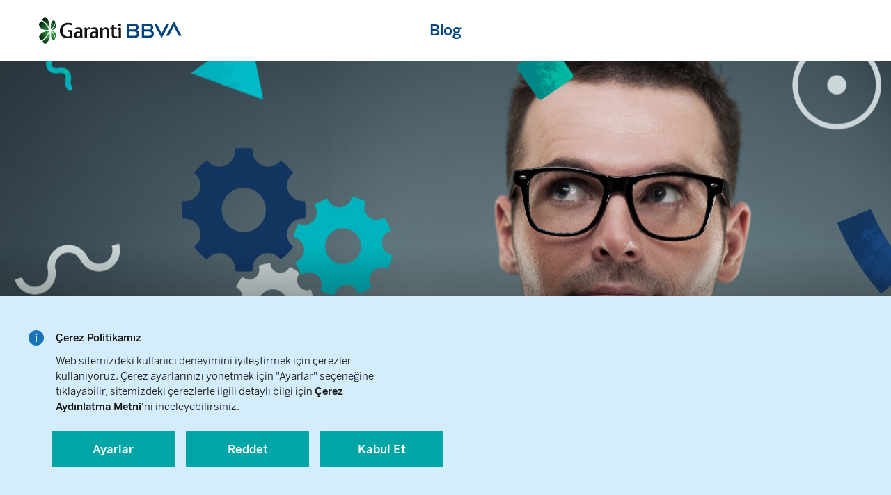

--- FILE ---
content_type: text/html; charset=UTF-8
request_url: https://www.garantibbva.com.tr/blog/finansal-saglik
body_size: 10463
content:
<!DOCTYPE HTML>
<html lang="tr">
<head>
  <meta charset="UTF-8"/>
  
  
  
  
    <title>Finansal Sağlık Dosyası: Kişisel Finans Yönetimi | Garanti BBVA</title>
    <meta name="description" content="Kişisel finans yönetimine dair yeni bir farkındalık kazanmak için bu yazıya mutlaka göz atın!"/>
    <link rel="canonical" href="https://www.garantibbva.com.tr/blog/finansal-saglik"/>
  
  <meta name="keywords" content="Birikim,Tasarruf,Ekonomi,Diğer Finansal Bilgiler"/>
  <meta name="template" content="blog-detail-template"/>
  <meta name="viewport" content="width=device-width, initial-scale=1"/>
  

  
  
<meta http-equiv="X-UA-Compatible" content="ie=edge"/>
<meta name="theme-color" content="#004481"/>

<script type="text/javascript" src="/ruxitagentjs_ICA7NVfgqrux_10315250519065025.js" data-dtconfig="rid=RID_2002562275|rpid=1384339509|domain=garantibbva.com.tr|reportUrl=/rb_4d4a1b99-123b-457f-ac83-57a07754aaeb|app=f257a4f77568aef4|agentId=52e81d3facbb55c|cce=1|owasp=1|featureHash=ICA7NVfgqrux|xb=https://garantibbva.api.dataroid.com^phttps://analytic.efilli.com/v1/consent-activity|rdnt=1|uxrgce=1|cuc=zbo6gsfl|mel=100000|dpvc=1|lastModification=1768564486279|tp=500,50,0|agentUri=/ruxitagentjs_ICA7NVfgqrux_10315250519065025.js"></script><link rel="shortcut icon" type="image/x-icon" href="/favicon.ico"/>
<link rel="apple-touch-icon" href="/apple-touch-icon.png"/>
<link rel="apple-touch-icon" sizes="57x57" href="/apple-touch-icon-57x57.png"/>
<link rel="apple-touch-icon" sizes="72x72" href="/apple-touch-icon-72x72.png"/>
<link rel="apple-touch-icon" sizes="76x76" href="/apple-touch-icon-76x76.png"/>
<link rel="apple-touch-icon" sizes="114x114" href="/apple-touch-icon-114x114.png"/>
<link rel="apple-touch-icon" sizes="120x120" href="/apple-touch-icon-120x120.png"/>
<link rel="apple-touch-icon" sizes="144x144" href="/apple-touch-icon-144x144.png"/>
<link rel="apple-touch-icon" sizes="152x152" href="/apple-touch-icon-152x152.png"/>
<link rel="apple-touch-icon" sizes="180x180" href="/apple-touch-icon-180x180.png"/>



  



  




    
        
        
    

        

    
        
        
    
        <link href="https://www.garantibbva.com.tr/en" hreflang="en" rel="alternate"/>
        
    

        

    
        
        
    

        

    


    



<link rel="preload" as="font" href="/content/dam/public-website/fonts/BentonSansBBVA-Light.woff2" type="font/woff2" crossorigin="anonymous"/>
<link rel="preload" as="font" href="/content/dam/public-website/fonts/BentonSansBBVA-Medium.woff2" type="font/woff2" crossorigin="anonymous"/>
<link rel="preload" as="font" href="/content/dam/public-website/fonts/BentonSansBBVA-Bold.woff2" type="font/woff2" crossorigin="anonymous"/>
<link rel="preload" as="font" href="/content/dam/public-website/fonts/BentonSansBBVA-Book.woff2" type="font/woff2" crossorigin="anonymous"/>

  
    
    
<link rel="stylesheet" href="/etc.clientlibs/public-website/clientlibs/clientlib-base.min.b104a4a85c21511ada13e2c6e7552d37.css" type="text/css">



    


  
    
    

    

    
    
<script src="/etc.clientlibs/public-website/clientlibs/clientlib-dependencies.min.a7a681e941f06cdef295b9b3fad67524.js"></script>



    
    
<link rel="stylesheet" href="/etc.clientlibs/public-website/clientlibs/clientlib-dependencies.min.d41d8cd98f00b204e9800998ecf8427e.css" type="text/css">
<link rel="stylesheet" href="/etc.clientlibs/public-website/clientlibs/clientlib-site.min.b5ea890624b1008159a55aadb5e548ac.css" type="text/css">



    

  
  
  
  <script src="https://bundles.efilli.com/garantibbva.com.tr.prod.js">
  </script>


</head>
<body class="page basicpage blogdetailpage" id="page-cccc7bccd3">


  
  <noscript>
    <iframe title="gtm" src="https://www.googletagmanager.com/ns.html?id=GTM-WXJFJ3D" height="0" width="0" style="display:none;visibility:hidden"></iframe>
</noscript>
  
<div class="root container responsivegrid">

    
    
    
    <div id="container-597dbb03c9" class="cmp-container">
        
        <div class="experiencefragment"><div id="experiencefragment-6674f1ed09" class="cmp-experiencefragment cmp-experiencefragment--header">


    
    
    
    <div id="container-bc1e18e0f2" class="cmp-container">
        
        <div class="blogheader containersimple container responsivegrid"><div class="bbva-container">
  <div class="header__wrapper">
    <div class="header__logo">
      <div data-title="kendim-icin" class="cmp-image" itemscope itemtype="http://schema.org/ImageObject">
  <a class="cmp-image__link " href="https://www.garantibbva.com.tr/">
    <img src="/content/experience-fragments/public-website/tr/blog/header/master/_jcr_content/root/blogheader/image.coreimg.svg/1699885653184/logo.svg" class="cmp-image__image" itemprop="contentUrl" alt="kendim-icin" loading="lazy"/>
  </a>
  
  
</div>

    

    </div>
    <div class="header__heading">
      
      <a class="link " href="https://www.garantibbva.com.tr/blog">Blog</a>
      
    </div>
  </div>
</div></div>

        
    </div>

</div>

    
</div>
<div class="container responsivegrid">

    
    
    
    <div id="container-c1cee9a303" class="cmp-container">
        
        <div class="tiempoteaser producttitlemarqueeteaser teaser">

    <div class="marquee marquee--blog ">
        
    <div class="marquee__croppedbg object-fit-img-parent">
        <picture class="lozad">
            <source srcset="/content/dam/public-website/blog/blog-listeleme/1kisifin-ana-gorsel-2560x1071.jpg" media="(min-width: 75em)"/>
            <!-- desktop -->
            <source media="(min-width: 37.50em)"/>
            <!-- mid-mobile and tablet -->
            <source srcset="/content/dam/public-website/blog/blog-listeleme/1kisifin-mobil-ana-gorsel-828x349.jpg" media="(min-width: 0)"/>
            <!-- mini mobile -->
            
        </picture>
    </div>

        <div class="marquee__caption">
            <div class="headline bbva-container">
                
    <h1 class="title">
        Finansal Sağlık Dosyası: Kişisel Finans Yönetimi</h1>

            </div>
        </div>
    </div>
</div>

        
    </div>

</div>
<div class="experiencefragment"><div id="experiencefragment-9259be2153" class="cmp-experiencefragment cmp-experiencefragment--blog-detail-breadcrumb">


    
    
    
    <div id="container-2663a02145" class="cmp-container">
        
        <div class="breadcrumb js-breadcrumb">
  <div class="js-breadcrumb-start"></div>
  <div class="bread__scroll js-bread__scroll">
    <div class="bbva-container">
      <div class="bread__base">
        <div class="bread__container js-bread__container">
          <nav class="tabs__scroll" aria-label="Breadcrumb">
            <div class="left-gradient js-left-gradient"></div>
            <ol class="bread__tablist js-bread__tablist" itemscope itemtype="http://schema.org/BreadcrumbList">
              <li class="bread__tab js-bread__tab" aria-current="false" itemprop="itemListElement" itemscope itemtype="http://schema.org/ListItem">
                <a href="https://www.garantibbva.com.tr/blog" class="link" itemprop="item">
                  <span itemprop="name">Blog</span>
                </a>
                <img class="bread__arrow" src="/content/dam/public-website/icons/static/arrow/right-arrow.svg" alt="arrow"/>
                <meta itemprop="position" content="1"/>
              </li>
            
              <li class="bread__tab js-bread__tab" aria-current="false" itemprop="itemListElement" itemscope itemtype="http://schema.org/ListItem">
                <a href="https://www.garantibbva.com.tr/blog/finansal-okuryazarlik" class="link" itemprop="item">
                  <span itemprop="name">Finansal Okuryazarlık</span>
                </a>
                <img class="bread__arrow" src="/content/dam/public-website/icons/static/arrow/right-arrow.svg" alt="arrow"/>
                <meta itemprop="position" content="2"/>
              </li>
            
              <li class="bread__tab js-bread__tab" aria-current="page" itemprop="itemListElement" itemscope itemtype="http://schema.org/ListItem">
                
                  <span class="non-link" itemprop="name">Finansal Sağlık Dosyası: Kişisel Finans Yönetimi</span>
                
                
                <meta itemprop="position" content="3"/>
              </li>
            </ol>
            <div class="right-gradient js-right-gradient"></div>
          </nav>
        </div>

        <div class="share">

    
</div>

      </div>
    </div>
  </div>



    
</div>
<div class="blogprogressbar"><div class="readingbar js-readingbar">
  <div class="reading__scroll js-reading__scroll">
    <div class="reading__outer">
      <div class="reading__inner js-reading__inner"></div>
    </div>
  </div>
  <div class="reading__spacer"></div>
</div>
</div>

        
    </div>

</div>

    
</div>
<div class="container responsivegrid">

    
    
    
    <div id="container-3aba371d22" class="cmp-container">
        
        <div class="carddetailcontent js-blogcontent">
  <div class="small-container">
    <div class="content__wrapper">
      <div class="content__title--mobile display-mobile" aria-hidden="true">Finansal Sağlık Dosyası: Kişisel Finans Yönetimi</div>
      <div class="content__category">
        <span>Kategori: </span>
        <ul>
          <li>
            <a class="link" href="https://www.garantibbva.com.tr/blog/finansal-okuryazarlik">Finansal Okuryazarlık</a>
          </li>
        </ul>
      </div>
      <p class="content__text"></p>
      <div class="content__info">
        <div class="info__left">
          
          <div class="info__author">
            <p>Berke Tok</p>
            <span>Çalışma arkadaşımız sizin için yazdı.</span>
          </div>
        </div>
        <div class="info__right">
          16 Ocak 2020  • 2 Dakika Okuma Süresi 
        </div>
      </div>
    </div>

    
    
    
        
        <div class="rich-text"><p>Son dönemlerde hem uluslararası kuruluşların hem de devlet kurumlarının, günden güne daha fazla odaklandıkları bir konu olan finansal okuryazarlığın artırılması, özellikle bireylerin topluma katkıları ve kişisel refahları için oldukça önem arz ediyor.</p>
<p> </p>
<p>Madrid’de düzenlenen finansal okuryazarlık zirvesi EduFin Summit’e bu yıl Garanti BBVA Dijital Bankacılık İş Geliştirme ekibi olarak biz de katılma fırsatı yakaladık.</p>
<p> </p>
<p><i>‘Finansal okuryazarlıkta dijital dönüşüm nasıl kullanılabilir?’</i> odağında gerçekleşen bu zirvede; BBVA Yönetim Kurulu Üyesi ve Küresel Ekonomi-Kamu İşleri Başkanı Jose Manuel Gonzalez Paramo, para yönetiminin bireyler için büyük stres kaynağı olduğunu belirtti. Bu stres ile baş etmek için de finansal okuryazarlık eğitimlerinin önemini vurguladı.</p>
<p> </p>
<p>Peki finansal okuryazarlığımızı arttırmak ve para yönetimi stresini minimuma indirebilmek için bireysel olarak neler yapabiliriz?</p>
<p> </p>
<p><span class="bs-section-headline">Finansal Sağlık kavramı</span></p>
<p>Başlangıç olarak; kişisel para durumu analizi yapabiliriz. Bu noktada hayatımıza ‘<a href="https://www.garantibbva.com.tr/finansal-saglik">Finansal Sağlık</a>’ kavramı giriyor. Öncelikle finansal sağlığı tanımlamak gerekirse; bu kavramın, finansal sorumlulukları yerine getirirken varlık ve borçları doğru yöneterek, geleceğe ilişkin özgür ve güvenli bir yaşam tarzı planlama yeteneğini ifade ettiğinden söz edebiliriz.</p>
<p> </p>
<p>Sektörde birçok uzmanın da aktardığı gibi finansal sağlık sürecini, sağlığımızı korumak ve daha formda olmak için yaptığımız diyete benzetebiliriz. Öncesinde teşhisi koyuyoruz, sonrasında kendimize bir hedef belirleyip; atmamız gereken adımları planlıyoruz. Belirli dönemlerde, hedefe ulaşma başarımızı ölçüp tekrar planlama yapıyoruz. Bu süreçteki en önemli etken ise disiplinli bir şekilde istikrar yakalamak.</p>
<p> </p>
<p>Finansal olarak sağlıklı olmanın ilk adımı: öncelikle kişisel finans gözlemini iyi yapmak ile başlıyor. Bu gözlemin sağladığı farkındalık doğrultusunda kendimize; kısa ve uzun vadeli hedefler belirleyebiliriz. Bu hedefler için adım attıktan sonra tekrar gözlem sürecine geçerek, ne kadar mesafe kat ettiğimizi takip etmek de hedeflerimizin sağlamasını yapmamızı sağlayacaktır. Burada mühim olan bu süreci kararlı bir şekilde sürdürmek ve finansal sağlık durumumuzu bilinçli bir şekilde yönetebilmek.</p>
<p> </p>
<p><span class="bs-section-headline">Finansal Sağlıkta analiz süreci: ‘Keşfet – Planla – Takip Et’</span></p>
<p>Finansal sağlık istikrarlı bir şekilde yönetilmesi gereken bir süreç. Bu sürecin ilk adımı olan keşfetme ve analiz sürecini tamamladıktan sonra, kendimize iyileştirme noktaları, bir nevi reçeteler belirliyoruz.</p>


    

</div>
<div class="image"><div class="cmp-image" itemscope itemtype="http://schema.org/ImageObject">
  
    <img src="https://www.garantibbva.com.tr/tr/blog/finansal-okuryazarlik/finansal-saglik/_jcr_content/root/container/blogcontent/image.coreimg.jpeg/1645457267330/1kisifin-ara-gorsel-1536x1000.jpeg" class="cmp-image__image" itemprop="contentUrl" loading="lazy"/>
  
  
  
</div>

    
</div>
<div class="rich-text"><p>İlk olarak basit çözümler ile başlanması öneriliyor. Finansal Eğitmen Tiffany Aliche; 3 adımlık başlangıç reçetesinin çözüm planında, gelir/gider dengesini tutturabilmek adına; aylık harcama kalemlerinin belirlenmesini, sonrasında belirlenen tutarların gelirden çıkarılmasını ve son olarak da bu tutarların toplamının gelire oranını incelemeyi öneriyor.</p>
<p> </p>
<p>Bu reçeteler kişiden kişiye göre değişiklik gösterebileceği için yukarıda sunulan Finansal Sağlık kriterlerden birinin seçilmesi ve bunun üzerinde çalışmaya başlanması gerekiyor. Kritik olan ise; bu çalışmaların bir disiplin çerçevesinde sürdürülüp takip edilmesi, bu sayede haftalık veya aylık olarak yeni çözümler üretebilmek.</p>
<p> </p>
<p>Biz de müşterilerimize ‘Keşfet – Planla – Takip et’ aşamalarını daha kolay ve hızlı yapabilmeleri için Garanti BBVA Mobil uygulamasının ‘Özet’ alanında; gelir/gider, varlık/borç ve nakit akışı bilgilerini detaylı bir şekilde sunuyoruz. Gelir/Gider sayfasında ise belirli zaman diliminde gerçekleşen gelir ve giderlerin detayları yer alıyor.</p>
<p> </p>
<p>Dileyen müşterilerimiz ise giderlerini kategori bazlı inceleyebiliyor ve bu kategorilerde limit belirleyerek bütçelerini belirleyebiliyor. Belirlenen limit sayesinde; kategorilerde harcama tutarına yaklaşıldığında ve bu tutar aşıldığında bildirim alarak harcamalar hakkında uyarı alınabiliyor. Nakit Akışı sayfasında ise hem gelir ve gider kalemleri incelenebiliyor hem de bu kalemler nakit akışına işlenerek ay sonu kalacak tahmini bakiye görülebiliyor. Bu olanaklarla birlikte dönem içerisinde birikim potansiyeli tahmin edilebildiği gibi bütçe planlaması da yapılabiliyor.</p>
<p> </p>
<p>Siz de Garanti BBVA Mobil’in ‘Durumum’ alanını kullanarak finansal durumunuz hakkında güncel bilgileri takip edebilir ve finansal sağlık yönetiminizi çok daha kolay ve hızlı bir şekilde yapabilirsiniz.</p>
<p> </p>
<p>___</p>
<p><i>Burada yer alan yazılar, finansal bilgiler, birikim ve tasarruf önerileri, genel yorum ve tavsiyelerden oluşmakta olup yatırım danışmanlığı kapsamında değildir. Yatırım danışmanlığı hizmeti, yetkili kuruluşlar tarafından kişilerin risk ve getiri tercihleri dikkate alınarak kişiye özel sunulmaktadır. Bu tavsiyeler mali durumunuz ile risk ve getiri tercihlerinize uygun olmayabilir. Bu nedenle, sadece burada yer alan bilgilere dayanılarak yatırım, birikim ya da tasarruf kararı verilmesi ve hareket edilmesi beklentilerinize uygun sonuçlar doğurmayabilir.</i></p>


    

</div>

        
    


    <div class="blogtags">
      <div class="tags__title">
        Etiketler:
      </div>
      <ul class="tags__list">
        <li>
          <p>Ekonomi</p>
        </li>
<li>
          <p>Birikim</p>
        </li>
<li>
          <p>Tasarruf</p>
        </li>
<li>
          <p>Diğer Finansal Bilgiler</p>
        </li>

      </ul>
    </div>
  </div>

</div>
<div class="homeblogcarousel carousel blogcardslider js-blogcardslider">
  <div id="İlginizi-Çekebilir" class="js-scroll-item widget-container-content with-view-more">
    <div class="blogcardslider--threecards ">
      <div class="bbva-container">
        <h2 class="text-center width-100 blog-title bs_light_36 line-height-48 mbottom-36 mbottom-26-mobile">İlginizi Çekebilir
        </h2>
        <div class="glide" role="group" aria-live="polite" aria-roledescription="carousel">

          <div class="glide__track" data-glide-el="track">
            <ul class="glide__slides" aria-atomic="false" aria-live="polite">
              
                <li class="glide__slide js-glide__slide glide__slide--active"><div class="card">
    
            <div class="card__background spinner-parent"><a draggable="true" data-href="/content/public-website/tr/blog/finansal-okuryazarlik/finansal-saglik-analizi.html" href="https://www.garantibbva.com.tr/blog/finansal-saglik-analizi">
    <div class="cmp-image card__imgwrapper" itemscope itemtype="http://schema.org/ImageObject">
        <img class="cmp-image__image lozad spinner-lozad" data-src="https://www.garantibbva.com.tr/tr/blog/finansal-okuryazarlik/finansal-saglik/_jcr_content/root/container/homeblogcarousel/card/cardimage.coreimg.jpeg/1655807545167/finsag-kisiselfin-card-yatay-728x674.jpeg" itemprop="contentUrl"/>
        <div class="image__overlay"></div>
        
        
    </div>
    <span class="spinner"></span>
    <div class="card-badge quote">
        <img src="/content/dam/public-website/icons/static/card/quote-badge-icon.svg" alt=""/>
        <span>2 dk</span>
    </div>
</a>

    

</div>

        <div class="card-body-wrapper">
            <div class="card-body">
    <div class="card-content">
        
  <p class="card-title">Finansal Sağlık Dosyası: Adım Adım Finansal Sağlık Analizi</p>

        
    

        
    <div class="rich-text"><p>Son yıllarda finans otoritelerinin özellikle eğildiği finansal sağlık analiz sürecinin detaylarını çalışma arkadaşımız Berk Tok yazdı.</p>
</div>

    </div>
    <div class="card-footer-v2">
        
    

        
    <div class="button-link-duo reverse-mobile">
        
        <div class="link-wrapper">
            <a class="link " href="https://www.garantibbva.com.tr/blog/finansal-saglik-analizi" data-href="/content/public-website/tr/blog/finansal-okuryazarlik/finansal-saglik-analizi.html" title="Finansal Sağlık Dosyası: Adım Adım Finansal Sağlık Analizi">
                <img src="/content/dam/public-website/icons/static/icon-show.svg" alt=""/>
                <span>İçeriğin Tamamı</span>
            </a>
        </div>
    </div>

    </div>


    
</div>

        </div>
    

</div>
</li>
              
                <li class="glide__slide js-glide__slide "><div class="card">
    
            <div class="card__background spinner-parent"><a draggable="true" data-href="/content/public-website/tr/blog/finansal-okuryazarlik/onemli-ekonomi-terimleri-2.html" href="https://www.garantibbva.com.tr/blog/onemli-ekonomi-terimleri-2">
    <div class="cmp-image card__imgwrapper" itemscope itemtype="http://schema.org/ImageObject">
        <img class="cmp-image__image lozad spinner-lozad" data-src="https://www.garantibbva.com.tr/tr/blog/finansal-okuryazarlik/finansal-saglik/_jcr_content/root/container/homeblogcarousel/item_1641430309245/cardimage.coreimg.jpeg/1655807556631/onemli-ekonomi-terimleri-blog-card-yatay-728x674.jpeg" itemprop="contentUrl"/>
        <div class="image__overlay"></div>
        
        
    </div>
    <span class="spinner"></span>
    <div class="card-badge quote">
        <img src="/content/dam/public-website/icons/static/card/quote-badge-icon.svg" alt=""/>
        <span>3 dk</span>
    </div>
</a>

    

</div>

        <div class="card-body-wrapper">
            <div class="card-body">
    <div class="card-content">
        
  <p class="card-title">Önemli Ekonomi Terimleri 2</p>

        
    <div class="card-bullet ">
        <img src="/content/dam/public-website/icons/static/bullet-icon-long.svg" alt=""/>
        <p>Finansal Okuryazarlık</p>
    </div>

        
    <div class="rich-text"><p>Bilmeniz gereken ekonomi terimleri neler? Anlamını merak ettiğiniz terimler burada!</p>
</div>

    </div>
    <div class="card-footer-v2">
        
    

        
    <div class="button-link-duo reverse-mobile">
        
        <div class="link-wrapper">
            <a class="link " href="https://www.garantibbva.com.tr/blog/onemli-ekonomi-terimleri-2" data-href="/content/public-website/tr/blog/finansal-okuryazarlik/onemli-ekonomi-terimleri-2.html" title="Önemli Ekonomi Terimleri 2">
                <img src="/content/dam/public-website/icons/static/icon-show.svg" alt=""/>
                <span>İçeriğin Tamamı</span>
            </a>
        </div>
    </div>

    </div>


    
</div>

        </div>
    

</div>
</li>
              
                <li class="glide__slide js-glide__slide "><div class="card">
    
            <div class="card__background spinner-parent"><a draggable="true" data-href="/content/public-website/tr/blog/finansal-okuryazarlik/finansal-saglik-profiliniz.html" href="https://www.garantibbva.com.tr/blog/finansal-saglik-profiliniz">
    <div class="cmp-image card__imgwrapper" itemscope itemtype="http://schema.org/ImageObject">
        <img class="cmp-image__image lozad spinner-lozad" data-src="https://www.garantibbva.com.tr/tr/blog/finansal-okuryazarlik/finansal-saglik/_jcr_content/root/container/homeblogcarousel/item_1641430310587/cardimage.coreimg.jpeg/1655807569060/finsapr-card-yatay-728x674.jpeg" itemprop="contentUrl"/>
        <div class="image__overlay"></div>
        
        
    </div>
    <span class="spinner"></span>
    <div class="card-badge quote">
        <img src="/content/dam/public-website/icons/static/card/quote-badge-icon.svg" alt=""/>
        <span>3 dk</span>
    </div>
</a>

    

</div>

        <div class="card-body-wrapper">
            <div class="card-body">
    <div class="card-content">
        
  <p class="card-title">Finansal Sağlık Profiliniz Hangisi?</p>

        
    <div class="card-bullet ">
        <img src="/content/dam/public-website/icons/static/bullet-icon-long.svg" alt=""/>
        <p>Finansal Okuryazarlık</p>
    </div>

        
    <div class="rich-text"><p>Neden, hangi amaç için para biriktiriyorsunuz? Ne için borçlanabilirsiniz? Finansal sağlık profilinizi öğrenmek için tıklayın!</p>
</div>

    </div>
    <div class="card-footer-v2">
        
    

        
    <div class="button-link-duo reverse-mobile">
        
        <div class="link-wrapper">
            <a class="link " href="https://www.garantibbva.com.tr/blog/finansal-saglik-profiliniz" data-href="/content/public-website/tr/blog/finansal-okuryazarlik/finansal-saglik-profiliniz.html" title="Finansal Sağlık Profiliniz Hangisi?">
                <img src="/content/dam/public-website/icons/static/icon-show.svg" alt=""/>
                <span>İçeriğin Tamamı</span>
            </a>
        </div>
    </div>

    </div>


    
</div>

        </div>
    

</div>
</li>
              
            </ul>
          </div>

          
  <div class="glide__arrows" data-glide-el="controls">
    <button tabindex="-1" class="glide__arrow glide__arrow--left js-glide__arrow--left disabled" data-glide-dir="<" aria-label="Go to left slide">
      <img class="glide__arrow-icon js-glide__arrow-icon" src="/content/dam/public-website/icons/static/glide-left.svg" alt=""/>

    </button>
    <button tabindex="-1" class="glide__arrow glide__arrow--right js-glide__arrow--right" data-glide-dir=">" aria-label="Go to right slide">
      <img class="glide__arrow-icon js-glide__arrow-icon" src="/content/dam/public-website/icons/static/glide-right.svg" alt=""/>
    </button>
  </div>
  <div class="glide__bottom">
    <div class="glide__bullets js-glide__bullets" data-glide-el="controls[nav]">
      <div tabindex="-1" class="glide__bullet js-glide__bullet" data-glide-dir="=0">
      </div>
<div tabindex="-1" class="glide__bullet js-glide__bullet" data-glide-dir="=1">
      </div>
<div tabindex="-1" class="glide__bullet js-glide__bullet" data-glide-dir="=2">
      </div>

    </div>
  </div>


          
        </div>

        

        
      </div>
    </div>
  </div>

</div>

        
    </div>

</div>
<div class="experiencefragment"><div id="experiencefragment-f10ca615e3" class="cmp-experiencefragment cmp-experiencefragment--footer">


    
    
    
    <div id="container-34954938fc" class="cmp-container">
        
        <div class="ghost">

</div>
<div class="ghost">

</div>
<div class="footercontainer container responsivegrid"><section>
    <div class="mainfooter">
        <div class="footer__container bbva-container">
            <div class="footer__row first">
                <div class="part-9">
                    <div class="image logo-footer-link"><div data-title="garantibbva-logo" class="cmp-image" itemscope itemtype="http://schema.org/ImageObject">
  <a class="cmp-image__link " href="https://www.garantibbva.com.tr/">
    <img src="/content/experience-fragments/public-website/tr/site/footer/blogfooter/_jcr_content/root/footercontainer/image.coreimg.svg/1748583611814/logo-footer.svg" class="cmp-image__image" itemprop="contentUrl" alt="garantibbva-logo" loading="lazy"/>
  </a>
  
  
</div>

    
</div>

                </div>
                <div class="part-3 absolute-mobile">
                    <div class="lang-social-wrapper">
                        
                        <div class="socialicons">
  
    <a href="https://www.facebook.com/GarantiBBVA" class="social-icon " target="_blank" rel="noopener nofollow" title="Garanti BBVA Facebook" aria-label="Facebook">
      <img class="injectable" src="/content/dam/public-website/icons/static/social-media/facebook-icon.svg" alt="Facebook icon" loading="lazy"/>
    </a>
  
    <a href="https://x.com/garantibbva" class="social-icon " target="_blank" rel="noopener nofollow" title="Garanti BBVA Twitter" aria-label="Twitter">
      <img class="injectable" src="/content/dam/public-website/icons/static/social-media/twitter-icon.svg" alt="Twitter icon" loading="lazy"/>
    </a>
  
    <a href="https://www.instagram.com/garantibbva/" class="social-icon " target="_blank" rel="noopener nofollow" title="Garanti BBVA Instagram" aria-label="Instagram">
      <img class="injectable" src="/content/dam/public-website/icons/static/social-media/instagram-icon.svg" alt="Instagram icon" loading="lazy"/>
    </a>
  
    <a href="https://www.youtube.com/garantibbva" class="social-icon " target="_blank" rel="noopener nofollow" title="Garanti BBVA Youtube" aria-label="Youtube">
      <img class="injectable" src="/content/dam/public-website/icons/static/social-media/youtube-icon.svg" alt="Youtube icon" loading="lazy"/>
    </a>
  
    <a href="https://www.linkedin.com/company/garanti-bbva/" class="social-icon " target="_blank" rel="noopener nofollow" title="Garanti BBVA Linkedin" aria-label="Linkedin">
      <img class="injectable" src="/content/dam/public-website/icons/static/social-media/linkedin-icon.svg" alt="Linkedin icon" loading="lazy"/>
    </a>
  


    
</div>

                    </div>
                </div>
            </div>
            <div class="footer__row second">
                <div>
                    <div class="footer__links">
  <div class="list-container">
    <ul>
      <li>
        <a class="link " href="https://www.garantibbva.com.tr/dijital-bankacilik/kisisel-verilerin-korunmasi-kanunu">Kişisel Verilerin Korunması</a>
      </li>
<li>
        <a class="link " href="https://www.garantibbva.com.tr/dijital-bankacilik/gizlilik-politikasi">Gizlilik Politikası</a>
      </li>
<li>
        <a class="link " href="https://www.garantibbva.com.tr/dijital-bankacilik/guvenlik">Güvenlik</a>
      </li>
<li>
        <a class="link " href="https://www.garantibbva.com.tr/musteri-deneyimi/musteri-deneyimi-destek">Müşteri Deneyimi Destek</a>
      </li>
<li>
        <a class="link " href="https://www.garantibbva.com.tr/iletisim">İletişim</a>
      </li>
<li>
        <a class="link " href="https://www.garantibbva.com.tr/hakkimizda">Hakkımızda</a>
      </li>
<li>
        <a class="link " href="https://www.garantibbva.com.tr/sozlesmeler-ve-formlar" rel="nofollow">Sözleşmeler</a>
      </li>
<li>
        <a class="link " href="https://www.garantibbva.com.tr/dijital-bankacilik/cerez-aydinlatma-metni">Çerez Aydınlatma Metni</a>
      </li>

    </ul>
  </div>


    
</div>

                </div>
                <div class="part-3">
                    <div class="right-col-links">
                        <a class="link " href="https://www.garantibbva.com.tr/site-haritasi">Site Haritası</a>
                    </div>
                </div>
            </div>

            <div class="footer__row third">
                <div class="part-9">
                    <p class="bs_book_13 copy">Copyright © 2025, T. Garanti Bankası A.Ş</p>
                </div>
                <div class="part-3">
                    <div class="right-col-links">
                        <p class="bs_medium_15"></p>
                    </div>
                </div>
            </div>
        </div>
    </div>
</section>
</div>

        
    </div>

</div>

    
</div>

        
    </div>

</div>


  
    
    
<script src="/etc.clientlibs/public-website/clientlibs/clientlib-site.min.aeb507b45c3af2aec3a67e580d7daae7.js"></script>



    
    
    
<script src="/etc.clientlibs/public-website/clientlibs/clientlib-base.min.4adcc79fbcdddd84a8c72b541ae85a66.js"></script>





    <script>
        function getCookie(cName) {
            const name = cName + "=";
            const cDecoded = decodeURIComponent(document.cookie); //to be careful
            const cArr = cDecoded.split('; ');
            let res;
            cArr.forEach(val => {
                if (val.indexOf(name) === 0) {
                    res = val.substring(name.length);
                }
            })
            return res;
        }
        document.addEventListener('DOMContentLoaded', function() {
        var key = "2ebc7888-461e-11ed-8ca8-8dfcba13cbdd";
        var name = "PROD-PUBLIC";
        var dataroidScript = document.createElement('script');
        var dataroidDeviceId;
        dataroidScript.type = "text/javascript";
        dataroidScript.async = true;
        dataroidScript.src = "https://cdn.dataroid.com/sdk/web/dataroid-websdk.js";
        dataroidScript.onload = function () {

            const autoCaptureConfig = {
                ComponentInteraction: {
                    enabled: true
                }
            };

            const customConfigs = {
                AutoCapture: autoCaptureConfig
            };

            var dataroid_device_id = getCookie("dataroid_device_id");

            if (dataroid_device_id != "" && dataroid_device_id != "undefined" && dataroid_device_id != undefined) {
                dataroidDeviceId = dataroid_device_id;
            }
            window.dataroid.init(key, 'https://garantibbva.api.dataroid.com', '1.1', name, customConfigs, dataroidDeviceId);

            if (window.dataroid) {
                window.dataroid.getDeviceProperty().then(deviceProperties => {
                    if (typeof deviceProperties.appPackageName !== "undefined") {
                        dataroidDeviceId = window.dataroid.getDeviceId();
                        window.dataroid.setSuperAttribute("loginStatus", "public");
                    }
                });
            }

            window.addEventListener('message', function (event) {
                if (event.data.id === 'dataroidText' && event.data.id !== undefined) {
                    if (window.dataroid && window.dataroid.pageView) {
                        window.dataroid.pageView(event.data.content);
                    } else {
                        console.error("Dataroid SDK is not initialized yet.");
                    }
                }
            });
           };
        // insert before first script
        var firstScript = document.getElementsByTagName('script')[0];
        firstScript.parentNode.insertBefore(dataroidScript, firstScript);
        });
    </script>



  <script>
    function loadInsiderCookieFree() {
      if (!window.efilliSdk) {
        throw new Error('efilliSdk is not defined');
      }

      const marketingAllowed =
          window.efilliSdk.consentManager.isAllowed('marketing');
      if (marketingAllowed) {
        window.insiderFlow = 3;
        return;
      }

      window.insiderFlow = 1;
      const insiderScript = document.createElement('script');
      insiderScript.src = "//grnt.api.useinsider.com/ins.js?c=0";
      document.head.appendChild(insiderScript);
    }

    loadInsiderCookieFree();
  </script>

  <script src="//grnt.api.useinsider.com/ins.js?id=10001358" defer></script>


    <script>(function (w, d, s, l, i) {
        w[l] = w[l] || [];
        w[l].push({
            'gtm.start':
                new Date().getTime(), event: 'gtm.js'
        });
        var f = d.getElementsByTagName(s)[0],
            j = d.createElement(s), dl = l != 'dataLayer' ? '&l=' + l : '';
        j.async = true;
        j.src =
            'https://www.googletagmanager.com/gtm.js?id=' + i + dl;
        f.parentNode.insertBefore(j, f);
    })(window, document, 'script', 'dataLayer', "GTM-WXJFJ3D");</script>


    

    

    
    



    
    


</body>
</html>


--- FILE ---
content_type: text/plain; charset=utf-8
request_url: https://www.garantibbva.com.tr/rb_4d4a1b99-123b-457f-ac83-57a07754aaeb?type=js3&sn=v_4_srv_54_sn_F490775B21F72362ECCA7C3539B340E2_perc_100000_ol_0_mul_1_app-3Af257a4f77568aef4_1&svrid=54&flavor=post&vi=GRQTHOSHAHIHWLTFJFRQFVCHSCJCPMIA-0&modifiedSince=1768564486279&bp=3&app=f257a4f77568aef4&crc=1260864419&en=zbo6gsfl&end=1
body_size: -1135
content:
OK(OA)|name=ruxitagentjs|featureHash=ICA7NVfgqrux|version=|buildNumber=10315250519065025|lastModification=1768564486279

--- FILE ---
content_type: image/svg+xml
request_url: https://www.garantibbva.com.tr/content/dam/public-website/icons/static/bullet-icon-long.svg
body_size: -790
content:
<svg width="22px" height="18px" viewBox="24 0 256 256" version="1.1" xmlns="http://www.w3.org/2000/svg" xmlns:xlink="http://www.w3.org/1999/xlink">
    <title>Icon_Bullet</title>
    <g id="Icon_Bullet" stroke="none" stroke-width="1" fill="none" fill-rule="evenodd">
        <polygon id="Blue-bullet-icon" fill="#1464A5" transform="translate(128.000000, 127.666667) rotate(-180.000000) translate(-128.000000, -127.666667) " points="-5.68434189e-14 85 256 85 217.100016 170.333333 -5.68434189e-14 170.333333"></polygon>
    </g>
</svg>

--- FILE ---
content_type: image/svg+xml
request_url: https://www.garantibbva.com.tr/content/dam/public-website/icons/static/glide-left.svg
body_size: -779
content:
<svg class="glide__arrow-icon js-glide__arrow-icon" xmlns="http://www.w3.org/2000/svg" xmlns:xlink="http://www.w3.org/1999/xlink" width="25px" height="40px" viewBox="46 0 160 256" version="1.1">
        <title>Back</title>
        <g id="Back" stroke="none" stroke-width="1" fill="none" fill-rule="evenodd">
          <polygon fill="#626262" fill-rule="nonzero" points="176.092331 2.84217094e-14 80.1362347 95.889184 48 128 80.1362347 159.886923 176.092331 256 208 223.886923 112.046165 128 208 32.1130773"></polygon>
        </g>
      </svg>

--- FILE ---
content_type: image/svg+xml
request_url: https://www.garantibbva.com.tr/content/dam/public-website/icons/static/card/quote-badge-icon.svg
body_size: -695
content:
<svg width="24px" height="19px" viewBox="0 0 256 256" version="1.1" xmlns="http://www.w3.org/2000/svg" xmlns:xlink="http://www.w3.org/1999/xlink">
    <title>Icon_Quate</title>
    <g id="Icon_Quate" stroke="none" stroke-width="1" fill="none" fill-rule="evenodd">
        <path d="M106.666844,27 L53.3334222,112.333476 L117.332462,112.333476 L117.332462,229.667004 L0,229.667004 L0,112.333476 L53.3334222,27 L106.666844,27 Z M245.333316,27 L191.999893,112.333476 L256,112.333476 L256,229.667004 L138.666471,229.667004 L138.666471,112.333476 L191.999893,27 L245.333316,27 Z" id="icon-quotes" fill="#FFFFFF"></path>
    </g>
</svg>

--- FILE ---
content_type: image/svg+xml
request_url: https://www.garantibbva.com.tr/content/dam/public-website/icons/static/glide-right.svg
body_size: -678
content:
<svg class="glide__arrow-icon js-glide__arrow-icon" xmlns="http://www.w3.org/2000/svg" xmlns:xlink="http://www.w3.org/1999/xlink" width="25px" height="40px" viewBox="46 0 160 256" version="1.1">
        <title>Forward</title>
        <g id="Forward" stroke="none" stroke-width="1" fill="none" fill-rule="evenodd">
          <polygon fill="#626262" fill-rule="nonzero" transform="translate(128.000000, 128.000000) scale(-1, 1) translate(-128.000000, -128.000000) " points="176.092331 2.84217094e-14 80.1362347 95.889184 48 128 80.1362347 159.886923 176.092331 256 208 223.886923 112.046165 128 208 32.1130773"></polygon>
        </g>
      </svg>

--- FILE ---
content_type: image/svg+xml
request_url: https://www.garantibbva.com.tr/content/experience-fragments/public-website/tr/blog/header/master/_jcr_content/root/blogheader/image.coreimg.svg/1699885653184/logo.svg
body_size: 9748
content:
<?xml version="1.0" encoding="UTF-8"?>
<svg width="310px" height="59px" viewBox="0 0 310 59" version="1.1" xmlns="http://www.w3.org/2000/svg" xmlns:xlink="http://www.w3.org/1999/xlink">
    <title>Logo</title>
    <defs>
        <linearGradient x1="13.4032201%" y1="22.8109824%" x2="92.8567332%" y2="83.2675984%" id="linearGradient-1">
            <stop stop-color="#002808" offset="0%"></stop>
            <stop stop-color="#1D6C31" offset="66.5852752%"></stop>
            <stop stop-color="#217536" offset="88.7679813%"></stop>
            <stop stop-color="#217536" offset="88.7679813%"></stop>
            <stop stop-color="#217536" offset="88.7679813%"></stop>
            <stop stop-color="#217536" offset="88.8741441%"></stop>
            <stop stop-color="#217536" offset="88.9962312%"></stop>
            <stop stop-color="#237939" offset="100%"></stop>
        </linearGradient>
        <linearGradient x1="76.6819965%" y1="16.3514406%" x2="29.5644627%" y2="100%" id="linearGradient-2">
            <stop stop-color="#0A3D1D" offset="0%"></stop>
            <stop stop-color="#2A823B" offset="100%"></stop>
        </linearGradient>
        <linearGradient x1="39.1633318%" y1="5.74693849%" x2="72.1353287%" y2="92.9506965%" id="linearGradient-3">
            <stop stop-color="#001600" offset="0%"></stop>
            <stop stop-color="#11461A" offset="45.1756534%"></stop>
            <stop stop-color="#11461A" offset="45.1756534%"></stop>
            <stop stop-color="#11461A" offset="45.2780622%"></stop>
            <stop stop-color="#26803A" offset="100%"></stop>
        </linearGradient>
        <linearGradient x1="69.5106501%" y1="6.12607119%" x2="44.6888189%" y2="100%" id="linearGradient-4">
            <stop stop-color="#48B652" offset="0%"></stop>
            <stop stop-color="#1E642A" offset="61.9602435%"></stop>
            <stop stop-color="#043212" offset="100%"></stop>
        </linearGradient>
        <linearGradient x1="38.8466529%" y1="0%" x2="61.1533471%" y2="88.3625281%" id="linearGradient-5">
            <stop stop-color="#48B652" offset="0%"></stop>
            <stop stop-color="#1E6D33" offset="100%"></stop>
        </linearGradient>
        <linearGradient x1="50%" y1="0%" x2="37.3667575%" y2="100%" id="linearGradient-6">
            <stop stop-color="#063B1A" offset="0%"></stop>
            <stop stop-color="#1D692F" offset="62.4996285%"></stop>
            <stop stop-color="#1D692F" offset="62.4996285%"></stop>
            <stop stop-color="#1E6930" offset="63.5421571%"></stop>
            <stop stop-color="#2B843C" offset="100%"></stop>
        </linearGradient>
        <linearGradient x1="27.4723483%" y1="0%" x2="72.5276517%" y2="88.3625281%" id="linearGradient-7">
            <stop stop-color="#48B652" offset="0%"></stop>
            <stop stop-color="#1E6D33" offset="100%"></stop>
        </linearGradient>
        <linearGradient x1="90.1960844%" y1="12.1780203%" x2="12.907785%" y2="67.5187602%" id="linearGradient-8">
            <stop stop-color="#359943" offset="0%"></stop>
            <stop stop-color="#023110" offset="100%"></stop>
        </linearGradient>
    </defs>
    <g id="03_Footer" stroke="none" stroke-width="1" fill="none" fill-rule="evenodd">
        <g id="1200" transform="translate(-16.000000, -67.000000)">
            <g id="Logo" transform="translate(16.000000, 67.000000)">
                <g id="LOGO">
                    <g id="Group-20" transform="translate(0.000000, 7.431507)" fill="url(#linearGradient-1)">
                        <path d="M0,8.10975249 C0,9.95633717 0.718998288,11.9441205 2.08546661,13.719189 L2.08546661,13.719189 C3.59684932,15.636373 5.68324486,17.1272105 8.20066781,18.2632176 L8.20066781,18.2632176 C11.438018,19.6119396 14.0994264,20.0382861 16.1858219,20.0382861 L16.1858219,20.0382861 C19.1352012,20.0382861 20.8620976,19.18651 21.5095676,18.8316796 L21.5095676,18.8316796 C16.6177783,7.04434465 7.26522688,1.64762298 5.82723031,0.867363014 L5.82723031,0.867363014 C2.1579238,2.3582005 0.0715282534,4.9153627 0,8.10975249" id="Fill-18"></path>
                    </g>
                    <g id="Group-23" transform="translate(26.541096, 11.678082)" fill="url(#linearGradient-2)">
                        <path d="M7.68327977,5.70571112 C6.36096154,8.38948429 4.06487092,12.30695 0.238951528,15.6436342 L0.238951528,15.6436342 C0.656667545,15.7157635 1.07348525,15.7888296 1.63043994,15.7888296 L1.63043994,15.7888296 C3.64805321,15.7888296 6.56937039,14.8464645 9.28317703,10.5655419 L9.28317703,10.5655419 C10.8830743,8.09909347 11.4391307,5.77784045 11.022313,3.74697824 L11.022313,3.74697824 C10.7429373,2.29596092 9.97847208,1.35265915 9.42151739,0.844943594 L9.42151739,0.844943594 C9.14393836,1.78730862 8.58698367,3.60178284 7.68327977,5.70571112" id="Fill-21"></path>
                    </g>
                    <g id="Group-26" transform="translate(6.369863, 0.000000)" fill="url(#linearGradient-3)">
                        <path d="M3.91817352,1.13542808 C2.09120244,2.29903056 1.14091324,4.84411749 0.848371385,5.86215227 L0.848371385,5.86215227 C7.13235921,9.71640938 11.1524505,14.8084615 13.3455708,18.4448367 L13.3455708,18.4448367 C14.8073364,20.8443559 15.7566819,22.8813646 16.194551,24.1172813 L16.194551,24.1172813 C16.6343075,22.2990938 16.5597565,20.6264739 16.5597565,20.6264739 L16.5597565,20.6264739 C16.4144292,9.6440951 12.8331507,2.00789515 7.20596651,0.626410695 L7.20596651,0.626410695 C7.01817352,0.58790569 6.82943683,0.551278978 6.64070015,0.523104584 L6.64070015,0.523104584 C6.48593607,0.505260801 6.33211568,0.496808483 6.17923896,0.496808483 L6.17923896,0.496808483 C5.38937595,0.496808483 4.63537291,0.726899368 3.91817352,1.13542808" id="Fill-24"></path>
                    </g>
                    <g id="Group-29" transform="translate(7.431507, 31.849315)" fill="url(#linearGradient-4)">
                        <path d="M10.1408219,9.83506849 C9.04331811,11.3529159 7.96374429,12.6714775 6.98042618,13.7925734 L6.98042618,13.7925734 C6.6605175,14.1620254 6.34721461,14.5105479 6.04334855,14.8381409 L6.04334855,14.8381409 C3.33969559,17.6572603 1.14751903,19.3489139 0.343500761,19.8412133 L0.343500761,19.8412133 C0.70870624,21.0396575 2.31579909,25.4794521 5.97068493,25.4794521 L5.97068493,25.4794521 C10.2087671,25.4794521 12.7670928,19.7711448 12.7670928,19.7711448 L12.7670928,19.7711448 L12.7670928,19.7010763 C12.9001522,19.4435519 14.7346728,15.5679452 15.6434399,10.5739726 L15.6434399,10.5739726 C15.6859056,10.3300978 15.7255403,10.0844031 15.7632877,9.83506849 L15.7632877,9.83506849 C15.8161339,9.52385519 15.8642618,9.20809198 15.9067275,8.88959883 L15.9067275,8.88959883 C16.0728158,7.61016634 16.1643531,6.27977495 16.1445358,4.93664384 L16.1445358,4.93664384 C16.1181126,3.43335616 15.9510807,1.90731898 15.5990868,0.410401174 L15.5990868,0.410401174 C15.5821005,0.333052838 15.5641705,0.257524462 15.5434094,0.180176125 L15.5434094,0.180176125 C13.9759513,4.00209393 12.0338508,7.21523483 10.1408219,9.83506849" id="Fill-27"></path>
                    </g>
                    <g id="Group-32" transform="translate(25.479452, 29.726027)" fill="url(#linearGradient-5)">
                        <path d="M0.543667808,4.42941936 L0.543667808,5.2105962 C0.543667808,6.60882939 0.526469178,9.17516034 0.852287671,11.743325 L0.852287671,11.743325 C1.18861644,14.3940084 1.88993836,17.0474424 3.35564384,18.4172525 L3.35564384,18.4172525 C4.09518493,19.12783 4.90925342,19.4826603 5.87046575,19.4826603 L5.87046575,19.4826603 L5.94499315,19.4826603 L5.95454795,19.4826603 L6.16761986,19.4826603 C6.64058219,19.4826603 7.82346575,19.3387111 8.6814863,18.0578378 L8.6814863,18.0578378 C9.02450342,17.5361364 9.31688014,16.8273926 9.49746575,15.861924 L9.49746575,15.861924 C9.34936644,15.3640613 8.90506849,13.7311083 8.091,11.743325 L8.091,11.743325 C7.86932877,11.1400218 7.61708219,10.5000436 7.33426027,9.84264477 L7.33426027,9.84264477 C5.89435274,6.57490504 3.74070205,2.78179639 0.839866438,0.524452055 L0.839866438,0.524452055 C0.691767123,1.30562889 0.543667808,2.72586706 0.543667808,4.42941936" id="Fill-30"></path>
                    </g>
                    <g id="Group-35" transform="translate(25.479452, 6.369863)" fill="url(#linearGradient-6)">
                        <path d="M6.22991905,0.00916874222 C5.33234745,0.00916874222 4.58533624,0.293399751 3.9126401,0.861861768 L3.9126401,0.861861768 C0.69875467,3.55930573 0.325249066,11.2280417 0.175653798,14.1391174 L0.175653798,14.1391174 L0.100373599,14.7066625 C0.0260585305,16.4826479 0.175653798,18.6125467 0.325249066,19.6770377 L0.325249066,19.6770377 C7.2761208,14.2097167 9.66771482,6.11555106 9.96690535,5.05014321 L9.96690535,5.05014321 C9.59339975,0.435515255 6.60342466,0.00916874222 6.52814446,0.00916874222 L6.52814446,0.00916874222 L6.22991905,0.00916874222 Z" id="Fill-33"></path>
                    </g>
                    <g id="Group-38" transform="translate(27.602740, 28.664384)" fill="url(#linearGradient-7)">
                        <path d="M0.104394977,0.602326753 C1.06518265,1.49785455 2.52317352,3.07720588 4.01566781,5.52210919 L4.01566781,5.52210919 L4.02716895,5.54084408 L4.02805365,5.54178082 C5.19851598,7.44992949 6.39551941,9.88359186 7.40054224,12.9345689 L7.40054224,12.9345689 C7.68010845,13.7804492 7.94375,14.675977 8.18881279,15.6192788 L8.18881279,15.6192788 C8.50642123,15.1387288 8.97442922,14.4361704 9.37254566,13.5743654 L9.37254566,13.5743654 C9.46278539,13.3701551 9.5494863,13.1565774 9.62734018,12.9345689 L9.62734018,12.9345689 C9.68484589,12.6947623 9.78835616,12.5036664 9.86090183,12.2816579 L9.86090183,12.2816579 L9.90159817,12.1364625 C10.6553653,9.30749396 9.90159817,6.7689162 7.6402968,4.3745971 L7.6402968,4.3745971 C4.62611301,1.18310838 1.95342466,0.602326753 0.309646119,0.602326753 L0.309646119,0.602326753 L0.104394977,0.602326753 Z" id="Fill-36"></path>
                    </g>
                    <g id="Group-41" transform="translate(0.000000, 29.726027)" fill="url(#linearGradient-8)">
                        <path d="M0.503484589,11.743325 C0.431027397,12.0981554 0.431027397,12.5245019 0.431027397,12.9508484 C0.647470034,15.7188917 2.73386558,18.4172525 6.18672945,20.1217217 C7.01905822,19.5743478 10.8843707,17.0006818 15.0292937,11.743325 C16.123583,10.3560943 17.2355223,8.78365504 18.3177354,7.01133717 L18.5555437,6.61616438 C19.6005993,4.86035025 20.615,2.91566002 21.5550856,0.774758717 L21.7250813,0.383253425 C21.172363,0.23013543 20.17747,0.0275062267 18.7041738,0.0275062267 C16.0418365,0.0275062267 11.7984461,0.808683064 6.47470034,4.21670455 C2.94937928,6.48963574 0.863912671,9.11648039 0.503484589,11.743325 Z" id="Fill-39"></path>
                    </g>
                </g>
                <g id="Group-25-Copy" transform="translate(44.589041, 9.023973)">
                    <path d="M193.501364,31.1379346 L184.342717,31.1379346 C184.017451,31.1379346 183.754403,30.873879 183.754403,30.547367 L183.753615,22.3039285 C183.753615,21.9782072 184.017451,21.7133609 184.342717,21.7133609 L193.585634,21.7133609 C197.950345,21.7718643 199.816097,23.0020158 199.816097,26.4726876 C199.816097,29.4824479 197.909391,31.1379346 193.501364,31.1379346 M184.34823,9.09086746 L193.379291,9.09086746 C196.629591,9.09086746 198.403198,10.0205964 198.403198,12.6548284 C198.403198,15.6566828 196.713861,17.1572147 193.379291,17.2180898 L184.34823,17.2188804 C184.023752,17.2188804 183.759916,16.9540342 183.759916,16.6275222 L183.759916,9.68143508 C183.759916,9.35571371 184.023752,9.09086746 184.34823,9.09086746 M200.33038,19.0119291 L200.07127,18.9233835 C202.19062,17.859255 203.516099,15.5546972 203.516099,12.7164941 C203.516099,7.88443347 199.761755,4.60350226 194.462199,4.60350226 L179.234541,4.60350226 C178.910062,4.60350226 178.646226,4.86834851 178.646226,5.19486046 L178.646226,35.0458004 C178.646226,35.3723124 178.910062,35.6371586 179.234541,35.6371586 L193.79434,35.6371586 C201.080934,35.6371586 204.923486,32.4890458 204.923486,26.3272198 C204.923486,22.824134 203.156968,20.1203304 200.33038,19.0119291" id="Fill-1" fill="#004480"></path>
                    <path d="M232.457629,4.9193413 L222.300343,24.3305953 C222.079036,24.751187 221.479696,24.751187 221.258389,24.3313859 L211.091653,4.9193413 C210.990056,4.72485718 210.789226,4.60389755 210.571069,4.60389755 L205.65821,4.60389755 C205.324281,4.60389755 205.110849,4.96045176 205.269151,5.25613087 L221.273353,35.3252725 C221.49466,35.7411207 222.088487,35.7411207 222.310582,35.3252725 L238.315572,5.25613087 C238.473873,4.96124235 238.260442,4.60389755 237.926512,4.60389755 L232.978212,4.60389755 C232.760055,4.60389755 232.560013,4.72564777 232.457629,4.9193413" id="Fill-3" fill="#004480"></path>
                    <path d="M161.528637,31.1379346 L152.369202,31.1379346 C152.044724,31.1379346 151.780888,30.873879 151.780888,30.547367 L151.780888,22.3039285 C151.780888,21.9782072 152.043936,21.7133609 152.369202,21.7133609 L161.612119,21.7133609 C165.977618,21.7718643 167.84337,23.0020158 167.84337,26.4726876 C167.84337,29.4824479 165.935877,31.1379346 161.528637,31.1379346 M152.375503,9.09086746 L161.405776,9.09086746 C164.656864,9.09086746 166.429683,10.0205964 166.429683,12.6548284 C166.429683,15.6566828 164.741133,17.1572147 161.405776,17.2180898 L152.375503,17.2188804 C152.050237,17.2188804 151.787189,16.9540342 151.787189,16.6275222 L151.786401,9.68143508 C151.786401,9.35571371 152.050237,9.09086746 152.375503,9.09086746 M168.357653,19.0119291 L168.097755,18.9233835 C170.217105,17.859255 171.542585,15.5546972 171.542585,12.7164941 C171.542585,7.88443347 167.78824,4.60350226 162.489472,4.60350226 L147.261814,4.60350226 C146.936547,4.60350226 146.672711,4.86834851 146.672711,5.19486046 L146.672711,35.0458004 C146.672711,35.3723124 146.936547,35.6371586 147.261814,35.6371586 L161.820825,35.6371586 C169.108207,35.6371586 172.950759,32.4890458 172.950759,26.3272198 C172.950759,22.824134 171.18424,20.1203304 168.357653,19.0119291" id="Fill-5" fill="#004480"></path>
                    <path d="M237.56297,30.8221747 L247.721043,11.4109206 C247.94235,10.990329 248.540903,10.990329 248.76221,11.4109206 L258.928946,30.8229652 C259.03133,31.0166588 259.231373,31.1376184 259.449529,31.1376184 L264.362389,31.1376184 C264.696318,31.1376184 264.90975,30.7810642 264.751448,30.4853851 L248.748034,0.416243442 C248.525939,0.000395292918 247.932111,0.000395292918 247.710804,0.416243442 L231.705815,30.4853851 C231.547513,30.7802736 231.760945,31.1376184 232.094874,31.1376184 L237.042386,31.1376184 C237.260543,31.1376184 237.461374,31.0166588 237.56297,30.8221747" id="Fill-7" fill="#004480"></path>
                    <path d="M133.507619,7.6060682 C133.507619,6.73721437 133.220944,6.03359298 132.642868,5.49678519 C132.064792,4.87617531 131.363067,4.62714078 130.539269,4.62714078 C129.676093,4.62714078 128.973581,4.91807636 128.438034,5.49678519 C128.054487,5.85492058 127.796952,6.28658044 127.668578,6.79176479 C127.603997,7.04475226 127.571707,7.3159232 127.571707,7.6060682 C127.571707,8.43460216 127.86232,9.13743296 128.438034,9.7161418 C128.973581,10.2956412 129.676093,10.5857862 130.539269,10.5857862 C131.363067,10.5857862 132.064792,10.3375423 132.642868,9.7161418 C133.220944,9.13743296 133.507619,8.43460216 133.507619,7.6060682" id="Fill-9" fill="#111111"></path>
                    <path d="M133.742236,35.6815105 C133.376804,34.9747268 133.320886,32.7263006 133.320886,29.8975845 L133.320886,17.5707702 C133.320886,14.9950415 133.570546,12.6730909 131.13223,12.6730909 C130.344661,12.6730909 128.816776,13.2375692 127.013241,14.1933875 C127.954387,14.8211126 128.315881,16.0773535 128.315881,18.7938065 L128.315881,29.9394856 C128.315881,33.153217 128.300918,34.9304539 127.892957,35.6815105 L133.742236,35.6815105 Z" id="Fill-11" fill="#111111"></path>
                    <path d="M119.49904,36.1455053 C117.185948,36.1455053 115.54544,35.4276534 114.494035,34.0338506 C113.778922,33.0638017 113.400888,31.2897271 113.400888,28.7574807 L113.400888,16.2179988 L109.91038,16.2179988 L109.91038,13.4754565 L113.400888,13.0524931 L113.778922,7.60614726 L118.405105,7.26856711 L118.405105,13.0951847 L124.126011,13.0951847 L124.126011,16.2179988 L118.405105,16.2179988 L118.405105,21.7212668 L118.405105,23.3135066 L118.405105,24.0068504 L118.405105,28.9258755 C118.405105,31.3332093 119.413982,32.5151352 121.350616,32.5151352 C122.568986,32.5151352 123.788144,32.2194561 125.092359,31.5435052 L125.512921,34.5002962 C123.410898,35.5976293 121.389994,36.1455053 119.49904,36.1455053" id="Fill-13" fill="#111111"></path>
                    <path d="M50.1040761,35.6815105 C49.7685714,34.414992 49.6843015,32.2614362 49.6843015,30.4897333 L49.6843015,20.8208686 C49.6843015,14.5309676 46.8663774,12.5039056 40.8091795,12.5039056 C38.4118176,12.5039056 36.4775466,13.0106711 34.2904658,13.9823011 L33.7021513,17.1485973 C35.7640086,16.0504736 38.2023241,15.5856092 40.5571572,15.5856092 C44.8470489,15.5856092 44.6375554,18.9629918 44.6375554,22.2130902 C38.7481098,20.3986957 31.2622607,22.6795358 31.4308006,29.8975845 C31.5150705,33.9920286 34.5007469,36.1455844 38.2440653,36.2293865 C40.8091795,36.2720781 42.9545191,35.2593377 44.7210378,33.443362 L45.0998587,35.6815105 L50.1040761,35.6815105 Z M44.6375554,30.952226 C43.3758689,31.9657571 41.8613725,32.6409174 40.220865,32.6409174 C37.9495142,32.6409174 36.5192878,31.670078 36.5192878,29.2643253 C36.5192878,25.7169666 39.8412565,23.353115 44.6375554,24.6196335 L44.6375554,30.952226 Z" id="Fill-15" fill="#111111"></path>
                    <path d="M101.848345,35.6815105 C102.028698,35.2261331 102.034999,34.1580516 102.053113,32.9421306 C102.067289,32.0060769 102.067289,30.8826545 102.067289,29.5592138 L102.067289,20.6943748 C102.067289,17.6553629 101.141895,16.2607695 98.9114975,16.2607695 C97.1882952,16.2607695 95.1689667,17.4853869 93.5717755,18.9210908 L93.5717755,30.0651887 C93.5717755,31.3427754 93.5922523,32.5215389 93.6402941,33.4971218 C93.6891234,34.4576836 93.7600047,35.2198084 93.8647514,35.6815105 L88.355702,35.6815105 C88.5651955,34.7517816 88.6077243,32.8962766 88.6077243,30.2351647 L88.6077243,18.7092138 C88.6077243,15.8820788 88.1540842,14.7404729 87.3058717,14.1933875 C89.2653449,13.2051552 90.4671761,12.714992 91.3618552,12.714992 C92.9897616,12.714992 93.3591317,14.1554394 93.4016605,15.9666715 C95.3375066,13.9823011 98.0711607,12.4612139 100.635487,12.4612139 C103.159648,12.4612139 105.011224,13.3482512 106.145324,15.1626457 C106.398922,15.5871903 106.598964,16.1271604 106.74624,16.7888808 C106.966759,17.7739507 107.072294,19.0278199 107.072294,20.5678811 L107.072294,29.9821772 C107.072294,33.7074177 107.230595,35.2664529 107.407798,35.6815105 L101.848345,35.6815105 Z" id="Fill-17" fill="#111111"></path>
                    <path d="M65.5705256,16.4731208 C65.1932797,16.4304292 64.8152463,16.4304292 64.3096266,16.4304292 C62.7116479,16.4304292 61.1136692,17.2755654 59.5582192,19.0480589 L59.5582192,30.4040338 C59.5582192,33.7387249 59.6873806,35.2969695 59.8511951,35.6811943 L54.3429332,35.6811943 C54.4216902,35.3333365 54.47682,34.9024672 54.5138358,34.4043981 C54.5941679,33.329992 54.5941679,31.9456762 54.5941679,30.4451443 L54.5941679,18.7096881 C54.5941679,16.1339595 54.1728182,14.710905 53.2836521,14.1930713 C54.8627292,13.361375 56.365412,12.7146758 57.3341226,12.7146758 C59.0163713,12.7146758 59.346363,14.2768734 59.346363,16.0082563 C60.9033881,13.6436141 62.837659,12.4608977 65.066481,12.4608977 C65.4870432,12.4608977 65.9076054,12.5035893 66.2872139,12.5889726 L65.5705256,16.4731208 Z" id="Fill-19" fill="#111111"></path>
                    <path d="M78.722308,30.9519098 C77.4614091,31.9654408 75.9477003,32.6413917 74.3071928,32.6413917 C72.035842,32.6413917 70.6064032,31.6697617 70.6064032,29.264009 C70.6064032,25.717441 73.9283718,23.3535893 78.722308,24.6193173 L78.722308,30.9519098 Z M84.1904038,35.6811943 C83.8178834,34.8566132 83.7706292,32.2611199 83.7706292,30.4894171 L83.7706292,20.8205523 C83.7706292,14.5306514 80.9771198,12.5035893 74.919922,12.5035893 C72.5233476,12.5035893 70.5638744,12.9858467 68.3760061,13.9566861 L67.7876916,17.1482811 C68.5634476,16.7348047 69.393546,16.4106645 70.2527844,16.1679547 C71.67356,15.7655465 73.1746677,15.5852929 74.643485,15.5852929 C78.9333767,15.5852929 78.722308,18.9626756 78.722308,22.212774 C72.8344376,20.3991701 65.3478009,22.6792196 65.5179159,29.8972683 C65.6006107,33.9925029 68.5870747,36.1452681 72.3303931,36.2298608 C74.8947197,36.2717619 77.0652616,35.2590214 78.8317802,33.4430458 C78.8317802,33.4430458 78.9436151,34.8763779 79.185399,35.6811943 L84.1904038,35.6811943 Z" id="Fill-21" fill="#111111"></path>
                    <path d="M26.4593462,8.11370337 C23.9351856,7.09938174 21.2858014,6.59340681 18.594676,6.59340681 C15.1459087,6.59340681 12.4445449,7.81802426 10.1731942,10.1810853 C7.90263099,12.5892098 6.76695561,15.6701228 6.76695561,19.3858762 C6.76695561,23.4376286 7.77583228,26.6885176 9.83690196,29.0523692 C11.8562304,31.417802 14.5142779,32.6408383 18.1315851,32.6408383 C20.0249024,32.6408383 21.5803524,32.3878508 22.8837801,31.8818759 L22.8837801,23.9032837 C22.8837801,23.3546171 22.8751169,22.8510139 22.8577903,22.3829871 L20.22337,22.3829871 L18.611215,22.3829871 C18.5521473,20.9694196 18.367856,19.4878618 18.1489116,18.6261232 L28.4778871,18.9810963 C28.0982785,20.2049231 28.0573249,21.7062456 28.0573249,24.2811837 L28.0573249,28.3772089 C28.0573249,31.2478261 28.2250772,33.1902955 28.4778871,34.1619255 C24.902321,35.6387398 21.3275426,36.3992834 17.7110229,36.3992834 C12.3689383,36.3992834 8.24758648,34.9208879 5.26191008,31.965678 C2.31797488,29.0112587 0.608161254,25.0535861 0.608161254,19.9883026 C0.608161254,14.8787464 2.44398602,10.6886414 5.72421345,7.43775248 C8.96348726,4.22876457 13.2525914,2.62466591 18.594676,2.62466591 C23.1736057,2.62466591 24.8219889,3.21207119 27.2618796,4.05562628 L26.4593462,8.11370337" id="Fill-23" fill="#111111"></path>
                </g>
            </g>
        </g>
    </g>
</svg>